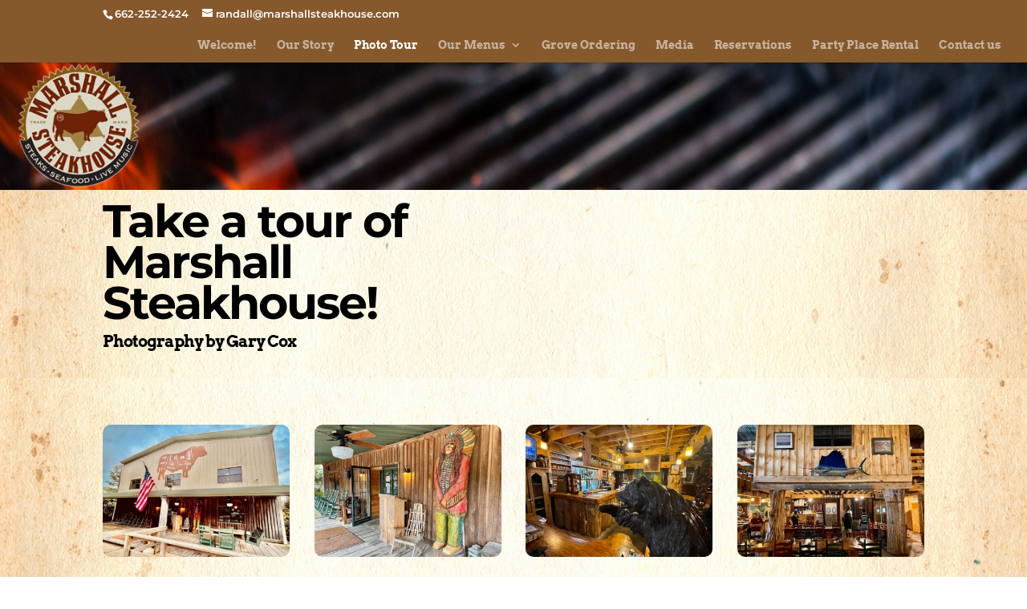

--- FILE ---
content_type: text/css
request_url: https://marshallsteakhouse.com/wp-content/et-cache/984/et-core-unified-deferred-984.min.css?ver=1748583533
body_size: 310
content:
div.et_pb_section.et_pb_section_1,div.et_pb_section.et_pb_section_2{background-image:url(https://marshallsteakhouse.com/wp-content/uploads/2017/07/old-paper-texture.jpg)!important}.et_pb_cta_0.et_pb_promo h2,.et_pb_cta_0.et_pb_promo h1.et_pb_module_header,.et_pb_cta_0.et_pb_promo h3.et_pb_module_header,.et_pb_cta_0.et_pb_promo h4.et_pb_module_header,.et_pb_cta_0.et_pb_promo h5.et_pb_module_header,.et_pb_cta_0.et_pb_promo h6.et_pb_module_header{font-size:57px!important;letter-spacing:-2px!important;line-height:0.9em!important}.et_pb_cta_0.et_pb_promo .et_pb_promo_description div{font-weight:700;font-size:20px;color:#000000!important;letter-spacing:-1px;line-height:1.3em;text-align:left}.et_pb_divider_0{height:65px}.et_pb_row_1.et_pb_row{padding-top:58px!important;padding-right:0px!important;padding-bottom:57px!important;padding-left:0px!important;padding-top:58px;padding-right:0px;padding-bottom:57px;padding-left:0px}.et_pb_gallery_0.et_pb_gallery .et_pb_gallery_image{border-radius:10px 10px 10px 10px;overflow:hidden}.et_pb_gallery_0 .et_overlay{background-color:rgba(255,255,255,0.55);border-color:rgba(255,255,255,0.55)}.et_pb_gallery_0 .et_overlay:before{font-family:ETmodules!important;font-weight:400!important}.et_pb_divider_1:before{border-top-color:#700e00;border-top-style:dashed}@media only screen and (max-width:980px){.et_pb_cta_0.et_pb_promo .et_pb_promo_description div{font-size:40px}}@media only screen and (min-width:768px) and (max-width:980px){.et_pb_divider_0{display:none!important}}@media only screen and (max-width:767px){.et_pb_cta_0.et_pb_promo h2,.et_pb_cta_0.et_pb_promo h1.et_pb_module_header,.et_pb_cta_0.et_pb_promo h3.et_pb_module_header,.et_pb_cta_0.et_pb_promo h4.et_pb_module_header,.et_pb_cta_0.et_pb_promo h5.et_pb_module_header,.et_pb_cta_0.et_pb_promo h6.et_pb_module_header{font-size:57px!important}.et_pb_cta_0.et_pb_promo .et_pb_promo_description div{font-size:26px}.et_pb_divider_0{display:none!important}}